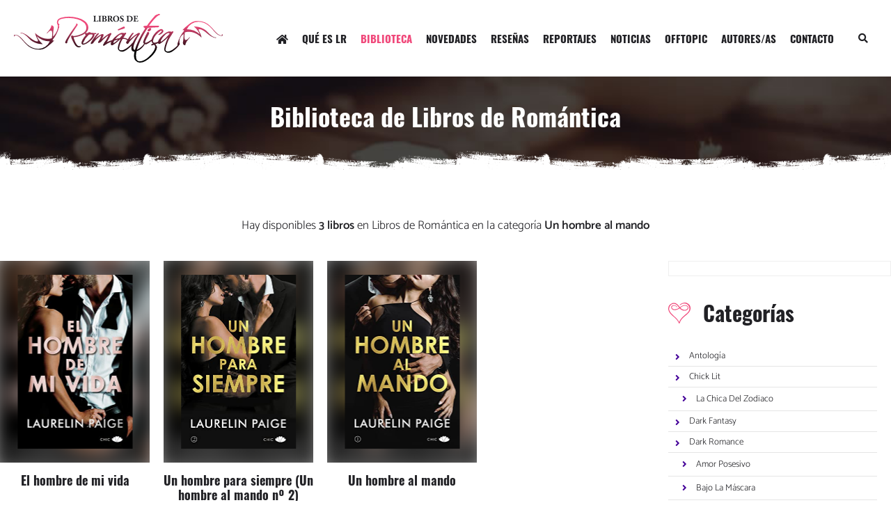

--- FILE ---
content_type: text/html; charset=utf-8
request_url: https://www.google.com/recaptcha/api2/aframe
body_size: 270
content:
<!DOCTYPE HTML><html><head><meta http-equiv="content-type" content="text/html; charset=UTF-8"></head><body><script nonce="NvJw7VtY-VOuFz-VBZofPQ">/** Anti-fraud and anti-abuse applications only. See google.com/recaptcha */ try{var clients={'sodar':'https://pagead2.googlesyndication.com/pagead/sodar?'};window.addEventListener("message",function(a){try{if(a.source===window.parent){var b=JSON.parse(a.data);var c=clients[b['id']];if(c){var d=document.createElement('img');d.src=c+b['params']+'&rc='+(localStorage.getItem("rc::a")?sessionStorage.getItem("rc::b"):"");window.document.body.appendChild(d);sessionStorage.setItem("rc::e",parseInt(sessionStorage.getItem("rc::e")||0)+1);localStorage.setItem("rc::h",'1769012247542');}}}catch(b){}});window.parent.postMessage("_grecaptcha_ready", "*");}catch(b){}</script></body></html>

--- FILE ---
content_type: application/javascript; charset=utf-8
request_url: https://fundingchoicesmessages.google.com/f/AGSKWxWZrTIQpPSmuGp2vU0immG2AqzFNDT96n15Ch_gylqUGcKumawBhV1g2oHgpYsWKuhKOTWB3ICTRmARaOs5sptO4ZLllSTXsbheYdVsdHTFjwFyC7Khp-PliP3jcjV9AhkzBkCHD-mmonRLlTPky4PT69N02qffis8FuAQ1qi4C_LypHqQbA7QBBq-A/_/ads/video_-sidebar-ad.-advertisement/script./Ads/adrp0./xnxx-ads.
body_size: -1292
content:
window['ffd149c3-b0c1-4243-b73f-7da36ad4b13d'] = true;